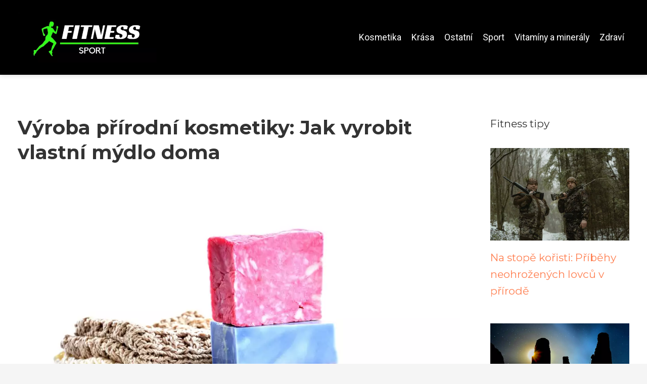

--- FILE ---
content_type: text/html;charset=UTF-8
request_url: https://fitness-sport.cz/vyroba-prirodni-kosmetiky-jak-vyrobit-vlastni-mydlo-doma/
body_size: 9048
content:
<!DOCTYPE html>
<html lang="cs">
    <head>
        <meta charset="utf-8">
<meta name="viewport" content="width=device-width, initial-scale=1.0, maximum-scale=5.0">
<meta name="keywords" content="">
<meta name="description" content="Výroba mýdla: suroviny, postup, techniky, tipy, bezpečnost, personalizace, využití, výhody, inspirace. Vytvořte si vlastní mýdlo s našimi nápady!">
<link rel="stylesheet" type="text/css" href="https://fitness-sport.cz/assets/css/style.css" media="all">
<link rel="stylesheet" type="text/css" href="https://fitness-sport.cz/assets/css/skin.css" media="all">

<title>Výroba přírodní kosmetiky: Jak vyrobit vlastní mýdlo doma &lt; Fitness - sport</title>

<script async src="https://pagead2.googlesyndication.com/pagead/js/adsbygoogle.js?client=ca-pub-6892467337819768" crossorigin="anonymous"></script>



<script>
  var _paq = window._paq = window._paq || [];
  _paq.push(['trackPageView']);
  _paq.push(['enableLinkTracking']);
  (function() {
    var u = "//websitetrafficcounter.com/";
    _paq.push(['setTrackerUrl', u + 'matomo.php']);
    _paq.push(['setSiteId', '53']);
    var d = document, g = d.createElement('script'), s = d.getElementsByTagName('script')[0];
    g.async = true;
    g.src = u + 'matomo.js';
    s.parentNode.insertBefore(g, s);
  })();
</script>

<meta property="og:url" content="https://fitness-sport.cz/vyroba-prirodni-kosmetiky-jak-vyrobit-vlastni-mydlo-doma/" />
<meta property="og:type" content="article" />
<meta property="og:title" content="Výroba přírodní kosmetiky: Jak vyrobit vlastní mýdlo doma" />
<meta property="og:description" content="Výroba mýdla: suroviny, postup, techniky, tipy, bezpečnost, personalizace, využití, výhody, inspirace. Vytvořte si vlastní mýdlo s našimi nápady!" />
<meta property="og:image" content="https://fitness-sport.cz/image/25113/vyroba-mydla-large.webp" />
<script type="application/ld+json">
							    {
							      "@context": "https://schema.org",
							      "@type": "Article",
							      "headline": "Výroba přírodní kosmetiky: Jak vyrobit vlastní mýdlo doma",
							      "inLanguage": "cs",
							      "image": [
							        "https://fitness-sport.cz/image/25113/vyroba-mydla-large.webp",
							        "https://fitness-sport.cz/image/25113/vyroba-mydla-medium.webp",
							        "https://fitness-sport.cz/image/25113/vyroba-mydla-small.webp"
							       ],
							      "datePublished": "2023-12-29T20:25:08+0100","dateModified": "2023-12-29T20:25:08+0100","publisher": {
								    "@type": "Organization",
								    "name": "Fitness - sport",
								    "email": "info@fitness-sport.cz",
								    "url": "https://fitness-sport.cz",
								    "logo": {
								      "@type": "ImageObject",
								      "url": "https://fitness-sport.cz/image/logo/fitness-sport.jpg"
								    }
								  },
								  "url": "https://fitness-sport.cz/vyroba-prirodni-kosmetiky-jak-vyrobit-vlastni-mydlo-doma/"
							      
							    }
							    </script>


<script type="application/ld+json">
  {
    "@context": "http://schema.org",
    "@type": "WebSite",
    "name": "Fitness - sport",
    "url": "https://fitness-sport.cz"
  }
</script>
<link rel="icon" type="image/png" sizes="64x64" href="https://fitness-sport.cz/favicon/favicon-64x64.png">
<link rel="icon" type="image/png" sizes="32x32" href="https://fitness-sport.cz/favicon/favicon-32x32.png">
<link rel="shortcut icon" href="https://fitness-sport.cz/favicon/favicon.ico">
    </head>
    <body class="layout--fixed grid--default">

        
        <div class="wrapper">
            <header class="header header--categories" role="banner">

                <div class="header__inner">
                    <p class="header__logo">
                        <a href="https://fitness-sport.cz">
                                                                                    <img alt="fitness-sport.cz"
                                src="https://fitness-sport.cz/image/logo/fitness-sport-small.webp"
                                srcset="https://fitness-sport.cz/image/logo/fitness-sport-small.webp 300w, https://fitness-sport.cz/image/logo/fitness-sport-medium.webp 500w, https://fitness-sport.cz/image/logo/fitness-sport-large.webp 1000w">
                                                    </a>
                    </p>
                    <button class="header__toggle" id="header__toggle">
                        <svg xmlns="http://www.w3.org/2000/svg" width="24" height="24" viewBox="0 0 24 24" fill="none" stroke-width="2" stroke-linecap="round" stroke-linejoin="round">
                            <line x1="3" y1="12" x2="21" y2="12"></line>
                            <line x1="3" y1="6" x2="21" y2="6"></line>
                            <line x1="3" y1="18" x2="21" y2="18"></line>
                        </svg>
                    </button>

                                        <nav class="nav" role="navigation">
                        <ul>
                                                        <li>
                                <a href="https://fitness-sport.cz/category/kosmetika/">
                                    Kosmetika
                                </a>
                            </li>
                                                        <li>
                                <a href="https://fitness-sport.cz/category/krasa/">
                                    Krása
                                </a>
                            </li>
                                                        <li>
                                <a href="https://fitness-sport.cz/category/ostatni/">
                                    Ostatní
                                </a>
                            </li>
                                                        <li>
                                <a href="https://fitness-sport.cz/category/sport/">
                                    Sport
                                </a>
                            </li>
                                                        <li>
                                <a href="https://fitness-sport.cz/category/vitaminy-a-mineraly/">
                                    Vitamíny a minerály
                                </a>
                            </li>
                                                        <li>
                                <a href="https://fitness-sport.cz/category/zdravi/">
                                    Zdraví
                                </a>
                            </li>
                                                    </ul>
                    </nav>
                    
                </div>
            </header>

            
            <nav class="smallnav" id="smallnav" style="display:none;">
                <button class="smallnav__close" id="smallnav__close">
                    <svg xmlns="http://www.w3.org/2000/svg" width="24" height="24" viewBox="0 0 24 24" fill="none" stroke="#000000" stroke-width="2" stroke-linecap="round" stroke-linejoin="round">
                        <line x1="18" y1="6" x2="6" y2="18"></line>
                        <line x1="6" y1="6" x2="18" y2="18"></line>
                    </svg>
                </button>
                <ul>
                                        <li>
                        <a href="https://fitness-sport.cz/category/kosmetika/">
                            Kosmetika
                        </a>
                    </li>
                                        <li>
                        <a href="https://fitness-sport.cz/category/krasa/">
                            Krása
                        </a>
                    </li>
                                        <li>
                        <a href="https://fitness-sport.cz/category/ostatni/">
                            Ostatní
                        </a>
                    </li>
                                        <li>
                        <a href="https://fitness-sport.cz/category/sport/">
                            Sport
                        </a>
                    </li>
                                        <li>
                        <a href="https://fitness-sport.cz/category/vitaminy-a-mineraly/">
                            Vitamíny a minerály
                        </a>
                    </li>
                                        <li>
                        <a href="https://fitness-sport.cz/category/zdravi/">
                            Zdraví
                        </a>
                    </li>
                                    </ul>
            </nav>

            <script type="text/javascript">
                var open = document.querySelector('#header__toggle');
                var close = document.querySelector('#smallnav__close');
                var nav = document.querySelector('#smallnav');

                open.addEventListener('click', function(event) {
                    if (nav.style.display == "none") {
                        nav.style.display = "";
                    } else {
                        nav.style.display = "none";
                    }
                });

                close.addEventListener('click', function(event) {
                    if (nav.style.display == "none") {
                        nav.style.display = "";
                    } else {
                        nav.style.display = "none";
                    }
                });
            </script>

            
            
            <main class="main">
                <div class="main__inner">

                    
                    <section class="content">

                                                <article class="text">
  <h1 class="text__title">Výroba přírodní kosmetiky: Jak vyrobit vlastní mýdlo doma</h1>

  <p class="text__cover">
    <img alt="Výroba Mýdla"
        src="https://fitness-sport.cz/image/25113/vyroba-mydla-large.webp"
        srcset="https://fitness-sport.cz/image/25113/vyroba-mydla-small.webp 300w, https://fitness-sport.cz/image/25113/vyroba-mydla-medium.webp 500w, https://fitness-sport.cz/image/25113/vyroba-mydla-large.webp 1000w">
  </p>

  <div class="text__body">
        <div class="table-of-content">
      <span>Obsah článku:</span>
          <ol>
      <li class="first">
        <a href="#zakladni-suroviny-potrebne-k-vyrobe-mydla">Základní suroviny potřebné k výrobě mýdla</a>
      </li>
      <li>
        <a href="#postup-vyroby-mydla-krok-za-krokem">Postup výroby mýdla krok za krokem</a>
      </li>
      <li>
        <a href="#ruzne-techniky-a-vzory-pro-vyrobu-mydla">Různé techniky a vzory pro výrobu mýdla</a>
      </li>
      <li>
        <a href="#dulezite-tipy-pro-uspesnou-vyrobu-mydla">Důležité tipy pro úspěšnou výrobu mýdla</a>
      </li>
      <li>
        <a href="#bezpecnostni-opatreni-pri-vyrobe-mydla">Bezpečnostní opatření při výrobě mýdla</a>
      </li>
      <li>
        <a href="#moznosti-personalizace-a-ozdobeni-mydla">Možnosti personalizace a ozdobení mýdla</a>
      </li>
      <li>
        <a href="#vyuziti-domaciho-mydla-v-kazdodennim-zivote">Využití domácího mýdla v každodenním životě</a>
      </li>
      <li>
        <a href="#ekologicke-a-zdravotni-vyhody-vyroby-vlastniho-mydla">Ekologické a zdravotní výhody výroby vlastního mýdla</a>
      </li>
      <li class="last">
        <a href="#inspirace-a-napady-pro-vlastni-tvorbu-mydla">Inspirace a nápady pro vlastní tvorbu mýdla</a>
      </li>
    </ol>

    </div>
    
    
    <p>Výroba vlastního mýdla je skvělý způsob, jak si užít kreativitu a zároveň se postarat o svou pokožku. Domácí mýdlo je přirozené, bez chemických látek a plné blahodárných účinků pro vaši pleť. Navíc, výroba mýdla je snadná a zábavná aktivita, kterou si můžete užít sami nebo s rodinou a přáteli. V tomto článku se dozvíte, jak vyrobit vlastní mýdlo doma a jak ho personalizovat podle svých představ. Připravte se na dobrodružství ve světě přírodní kosmetiky!</p>
<h2 id="zakladni-suroviny-potrebne-k-vyrobe-mydla">Základní suroviny potřebné k výrobě mýdla</h2>
<p>Základní suroviny potřebné k výrobě mýdla jsou: tuky nebo oleje, hydroxid sodný (soda), voda a případně esenciální oleje či bylinky pro vůni a léčivé účinky. Tuky a oleje slouží jako základ mýdla a mohou být rostlinného nebo živočišného původu. Nejčastěji se používají olivový olej, kokosový olej, palmový olej nebo máslo Shea. Hydroxid sodný je chemická látka, která umožňuje proces saponifikace - proměnu tuků a olejů na mýdlo. Voda slouží k rozpuštění hydroxidu sodného a smíchání s tuky či oleji. Esenciální oleje a bylinky se přidávají pro vůni a další benefity pro pokožku. Přesná kombinace surovin závisí na typu mýdla, které chcete vyrobit.</p>
<h2 id="postup-vyroby-mydla-krok-za-krokem">Postup výroby mýdla krok za krokem</h2>
<p>Postup výroby mýdla krok za krokem je jednoduchý a zábavný. Začněte tím, že si připravíte všechny potřebné suroviny a nádobí. Poté rozehřejte rostlinný olej na sporáku a přidejte do něj loupanou sodu. Po smíchání těchto složek začne být směs hustší.</p>
<p>Poté můžete přidat esenciální oleje nebo bylinky pro vůni a léčivé účinky. Důkladně promíchejte směs, dokud nedosáhnete požadované konzistence. Poté nalijte směs do formy a nechte ji ztuhnout po dobu 24 hodin.</p>
<p>Po uplynutí této doby můžete mýdlo vyjmout z formy a nechat ho zrát po dobu 4-6 týdnů na dobře větraném místě. Během tohoto procesu se mýdlo stane tvrdším a získá svou konečnou podobu.</p>
<p>Pamatujte, že každá várka mýdla je unikátní, takže se nebojte experimentovat s různými ingrediencemi a technikami. Vyzkoušejte například vrstvení barev nebo použití různých forem pro zajímavé vzory.</p>
<p>Vytvoření vlastního mýdla je skvělý způsob, jak si užít kreativitu a zároveň si dopřát přírodní péči o pokožku. Takže se pusťte do práce a začněte tvořit své vlastní domácí mýdlo!</p>
<h2 id="ruzne-techniky-a-vzory-pro-vyrobu-mydla">Různé techniky a vzory pro výrobu mýdla</h2>
<p>Výroba mýdla nabízí širokou škálu různých technik a vzorů, které mohou dodat vašemu výrobku originalitu a jedinečnost. Mezi nejpopulárnější techniky patří například metoda "svobodného zalévání", při které se barevné vrstvy mýdla nalijí do formy volně, čímž vznikají zajímavé a abstraktní vzory. Další oblíbenou technikou je "vložená vrstva", při které se do již ztuhlého mýdla vkládají další barevné vrstvy. Tímto způsobem lze dosáhnout efektu průhlednosti a zajímavých kontrastů. Pro milovníky detailů je tu také technika "šablonování", při níž se na povrch mýdla nanáší speciálně vyřezaná šablona s motivem. Mnoho dalších technik a vzorů čeká jen na to, abyste je objevili a vyzkoušeli sami!</p>
<h2 id="dulezite-tipy-pro-uspesnou-vyrobu-mydla">Důležité tipy pro úspěšnou výrobu mýdla</h2>
<p>Při výrobě mýdla je důležité dodržovat několik tipů, abyste dosáhli úspěšného výsledku. Za prvé, pečlivě si připravte všechny suroviny a pomůcky předem, abyste nemuseli během procesu hledat chybějící věci. Dále je důležité dodržovat správné poměry surovin, aby mýdlo mělo správnou konzistenci a vlastnosti. Přesná teplota při míchání surovin také hraje roli, proto použijte teploměr pro kontrolu. Mýdlo musíte míchat dostatečně dlouho, aby se suroviny dobře spojily, ale zase ne příliš dlouho, aby nedošlo k nadměrnému zahuštění směsi. Pokud plánujete použít esenciální oleje nebo barviva, vybírejte ty s vyšší kvalitou a testujte je předem na malém vzorku mýdla. A nakonec, dejte si pozor na bezpečnostní opatření - pracujte s ochrannými rukavicemi a brýlemi a udržujte čistotu pracovního prostoru. S těmito tipy budete mít úspěch při výrobě vlastního mýdla.</p>
<h2 id="bezpecnostni-opatreni-pri-vyrobe-mydla">Bezpečnostní opatření při výrobě mýdla</h2>
<p>Při výrobě mýdla je důležité dodržovat určitá bezpečnostní opatření, abyste se vyhnuli případným nehodám nebo zranění. Prvním krokem je použití ochranných pomůcek, jako jsou rukavice a ochranné brýle, abyste chránili svou pokožku a oči před možnými chemickými reakcemi.</p>
<p>Dále je nutné pracovat ve vhodně větraném prostoru, aby se zabránilo nadýchání škodlivých par a výparů. Při manipulaci s louhovou sodou je také důležité dbát na to, aby nedošlo k jejímu kontaktu s očima nebo sliznicemi.</p>
<p>Při práci s horkým olejem nebo taveninami je třeba být opatrný a použít vhodné nádobí odolné vysokým teplotám. Zamezte kontaktu s ohněm či jinými zdroji hoření.</p>
<p>Dalším důležitým opatřením je správné skladování surovin a hotových produktů. Uchovávejte mýdlo mimo dosah dětí a zabezpečte ho proti nechtěnému požití.</p>
<p>Pokud máte citlivou pokožku nebo jste alergičtí na některé složky, je vhodné provést testování na malé části pokožky před použitím nového mýdla.</p>
<p>Bezpečnostní opatření jsou nezbytná pro ochranu vašeho zdraví a bezpečnosti. Pamatujte, že výroba mýdla je chemický proces a vyžaduje pečlivost a respektování bezpečnostních pravidel.</p>
<h2 id="moznosti-personalizace-a-ozdobeni-mydla">Možnosti personalizace a ozdobení mýdla</h2>
<p>Mýdlo lze personalizovat a ozdobit různými způsoby, aby se stalo jedinečným dárkem nebo dekorací. Můžete přidat do mýdla vonné oleje, které mu dodají příjemnou vůni. Také můžete použít přírodní barviva, jako jsou byliny nebo koření, pro barevné efekty. Další možností je přidání exfoliačních složek, jako jsou ovesné vločky nebo kávová zrna, pro jemné čištění pokožky. Ozdobit mýdlo lze například sušenými květinami, suchými plody nebo korálky. Fantazii se meze nekladou a vlastní tvorba mýdla tak může být skvělou zábavou i uměleckým vyjádřením vaší kreativity.</p>
<h2 id="vyuziti-domaciho-mydla-v-kazdodennim-zivote">Využití domácího mýdla v každodenním životě</h2>
<p>Využití domácího mýdla v každodenním životě je široké a různorodé. Domácí mýdlo je skvělou alternativou k běžným komerčním produktům, které často obsahují chemické látky a umělé přísady. Můžete ho použít jako sprchový gel, tekuté mýdlo do rukou nebo na mytí obličeje. Díky svým přírodním složkám je šetrné k pokožce a pomáhá udržovat její hydrataci a zdraví.</p>
<p>Stejně jako <a href="https://fantasticka-zvirata.cz/domaci-mys-skvely-spolecnik-a-zabavny-mazlicek-pro-kazdeho-zvireciho-milovnika/">myš domácí</a> je roztomilým dárkem pro děti, i domácí mýdlo potěší vaše blízké. No a když už mluvíme o myši domácí, ta je stejně originální jako ručně vyrobené mýdlo - můžete ho totiž vyrobit v různých tvarech, třeba i jako myš domácí! Přidáte vlastní vůni a máte super osobní dárek. Je to prostě paráda, když někomu darujete něco, co jste sami vytvořili - takový přírodní a jedinečný kousek.</p>
<p>Další možností využití domácího mýdla je jeho použití při praní prádla. Stačí nastrouhat malou část mýdla a přidat ji do pračky spolu s ostatními pracími prostředky. Domácí mýdlo je šetrné k textiliím a zanechává na prádle příjemnou vůni.</p>
<p>Mýdlo můžete také použít při mytí nádobí nebo čištění domácnosti. Jeho přírodní složky pomáhají odstranit mastnotu a nečistoty bez použití agresivních chemikálií. Vaše domácnost bude čistá a zároveň šetrná k životnímu prostředí.</p>
<p>Využitím domácího mýdla v každodenním životě si ušetříte peníze, protože ho můžete vyrobit sami za velmi nízké náklady. Navíc budete mít jistotu, že používáte produkt bez umělých látek a plný přírodních složek.</p>
<p>Zkuste tedy využít vlastnoručně vyrobeného mýdla ve svém každodenním životě a objevte jeho mnohostranné využití pro sebe i svou rodinu. Vaše pokožka, vaše peněženka i životní prostředí vám za to poděkují.</p>
<h2 id="ekologicke-a-zdravotni-vyhody-vyroby-vlastniho-mydla">Ekologické a zdravotní výhody výroby vlastního mýdla</h2>
<p>Výroba vlastního mýdla má mnoho ekologických a zdravotních výhod. Za prvé, při výrobě domácího mýdla si můžete vybrat přírodní suroviny bez chemických látek a konzervantů, které jsou často obsaženy v komerčních mýdlech. To znamená, že vaše pokožka nebude vystavena agresivním chemikáliím, které mohou způsobovat podráždění a alergické reakce.</p>
<p>Dále, při výrobě vlastního mýdla se vyhnete používání plastových obalů, které jsou neekologické a zatěžují životní prostředí. Můžete si vybrat recyklovatelné nebo dokonce bezobalové možnosti pro uložení vašeho domácího mýdla.</p>
<p>Když si děláte domácí mýdlo, je to podobně jako když si čtete <a href="https://fitness-sport.cz/recenze-na-maderoterapii-zazracna-kosmeticka-metoda-pro-tvarovani-tela/">maderoterapie recenze</a> - máte plnou kontrolu nad tím, co do něj dáte. Jako u maderoterapie recenze, kde si vybíráte proceduru na míru, tak i tady si můžete namíchat přesně to, co vaše pokožka potřebuje. Přidáte si třeba esenciální oleje nebo bylinky, co vám sednou. Je to fakt super, protože stejně jako maderoterapie recenze ukazují, že každý má jiné požadavky na péči o tělo, tak i domácí mýdlo si můžete vyladit přesně podle svého gusta.</p>
<p>V neposlední řadě, výroba vlastního mýdla je také ekonomicky výhodná. Při koupi surovin na výrobu mýdla ve velkém balení můžete ušetřit peníze ve srovnání s pravidelným nákupem komerčních mýdel.</p>
<p>Celkově lze říci, že výroba vlastního mýdla přináší nejen ekologické benefity pro životní prostředí, ale také zdravotní výhody pro vaši pokožku. Můžete si být jisti, že používáte přírodní a šetrné produkty, které budou prospěšné pro váš celkový blahobyt.</p>
<h2 id="inspirace-a-napady-pro-vlastni-tvorbu-mydla">Inspirace a nápady pro vlastní tvorbu mýdla</h2>
<p>Pokud se chcete pustit do výroby vlastního mýdla, existuje nespočet možností, jak ho personalizovat a ozdobit. Můžete použít různé přísady, barviva a esenciální oleje, abyste dosáhli požadovaného efektu.</p>
<p>Jednou z možností je použití sušených květů nebo bylin, které dodají mýdlu příjemnou vůni a krásný vzhled. Například levandule nebo růže jsou skvělé volby pro romantické mýdlo. Můžete také experimentovat s různými druhy tvarů a vzorů pomocí silikonových forem.</p>
<p>Další inspirací mohou být přírodní pigmenty, které dodají vašemu mýdlu živé barvy. Můžete zkombinovat různé odstíny a vytvořit tak unikátní barevnou paletu. Nezapomeňte také na dekorativní prvky, jako jsou třpytky nebo suché plody, které dodají vašemu mýdlu zajímavý vzhled.</p>
<p>Mýtus o tom, že domácí mýdlo nemusí dobře vonět nebo pěnit, je dávno vyvrácen. Díky esenciálním olejům můžete vaše mýdlo provonět podle svého gusta a zároveň poskytnout příjemnou péči pro vaši pokožku. Esenciální oleje jako levandule, máta nebo citron mají také blahodárné účinky na psychiku.</p>
<p>Inspirace pro vlastní tvorbu mýdla se nachází všude kolem nás. Můžete se inspirovat přírodou, uměním, módními trendy nebo dokonce jídlem. Nechte volně plynout svou kreativitu a vytvořte si jedinečné mýdlo, které bude vyjadřovat váš osobní styl a preference.</p>

      </div>

  <div class="text__info">
    <p class="text__date">
      Publikováno: 29. 12. 2023
          </p>

        <p class="text__category">
      Kategorie:
      <a href="https://fitness-sport.cz/category/kosmetika/">kosmetika</a>    </p>
    
    
      </div>
</article>

<section class="bottom">
  <div class="bottom__inner">
        <article class="article">
      <p class="article__image">
        <a href="https://fitness-sport.cz/revolucni-technologie-pro-krasu-pokozky-galvanicka-zehlicka-v-kosmetice/">
          <img alt="Galvanická Žehlička"
              src="https://fitness-sport.cz/image/28224/galvanicka-zehlicka-small.webp"
              srcset="https://fitness-sport.cz/image/28224/galvanicka-zehlicka-small.webp 300w, https://fitness-sport.cz/image/28224/galvanicka-zehlicka-medium.webp 500w, https://fitness-sport.cz/image/28224/galvanicka-zehlicka-large.webp 1000w">
        </a>
      </p>

      <h2 class="article__title">
        <a href="https://fitness-sport.cz/revolucni-technologie-pro-krasu-pokozky-galvanicka-zehlicka-v-kosmetice/">Revoluční technologie pro krásu pokožky: Galvanická žehlička v kosmetice</a>
      </h2>

            <p class="article__category">
        <a href="https://fitness-sport.cz/category/kosmetika/">kosmetika</a>      </p>
      
      <p class="article__date">02. 02. 2024</p>
    </article>
        <article class="article">
      <p class="article__image">
        <a href="https://fitness-sport.cz/alpecin-sampon-zdrave-vlasy-a-sebevedomi-pro-muze/">
          <img alt="Alpecin Šampon"
              src="https://fitness-sport.cz/image/28051/alpecin-sampon-small.webp"
              srcset="https://fitness-sport.cz/image/28051/alpecin-sampon-small.webp 300w, https://fitness-sport.cz/image/28051/alpecin-sampon-medium.webp 500w, https://fitness-sport.cz/image/28051/alpecin-sampon-large.webp 1000w">
        </a>
      </p>

      <h2 class="article__title">
        <a href="https://fitness-sport.cz/alpecin-sampon-zdrave-vlasy-a-sebevedomi-pro-muze/">Alpecin šampon: Zdravé vlasy a sebevědomí pro muže</a>
      </h2>

            <p class="article__category">
        <a href="https://fitness-sport.cz/category/kosmetika/">kosmetika</a>      </p>
      
      <p class="article__date">01. 02. 2024</p>
    </article>
        <article class="article">
      <p class="article__image">
        <a href="https://fitness-sport.cz/linola-zdravi-a-krasa-pokozky-v-jednom-revolucni-kosmetika-pro-vasi-plet/">
          <img alt="Linola"
              src="https://fitness-sport.cz/image/28003/linola-small.webp"
              srcset="https://fitness-sport.cz/image/28003/linola-small.webp 300w, https://fitness-sport.cz/image/28003/linola-medium.webp 500w, https://fitness-sport.cz/image/28003/linola-large.webp 1000w">
        </a>
      </p>

      <h2 class="article__title">
        <a href="https://fitness-sport.cz/linola-zdravi-a-krasa-pokozky-v-jednom-revolucni-kosmetika-pro-vasi-plet/">Linola: Zdraví a krása pokožky v jednom - Revoluční kosmetika pro vaši pleť</a>
      </h2>

            <p class="article__category">
        <a href="https://fitness-sport.cz/category/kosmetika/">kosmetika</a>      </p>
      
      <p class="article__date">30. 01. 2024</p>
    </article>
      </div>
</section>

                        
                        
                        
                    </section>

                                        <aside class="sidebar">
  
      
    <h3>Fitness tipy</h3>
  
      <article class="article">
    <p class="article__image">
      <a href="https://fitness-sport.cz/na-stope-koristi-pribehy-neohrozenych-lovcu-v-prirode/">
        <img alt="Na Lovu Lovci"
            src="https://fitness-sport.cz/image/4216/pexels-photo-6204500-small.webp"
            srcset="https://fitness-sport.cz/image/4216/pexels-photo-6204500-small.webp 300w, https://fitness-sport.cz/image/4216/pexels-photo-6204500-medium.webp 500w, https://fitness-sport.cz/image/4216/pexels-photo-6204500-large.webp 1000w">
      </a>
    </p>
    <h3 class="article__title">
      <a href="https://fitness-sport.cz/na-stope-koristi-pribehy-neohrozenych-lovcu-v-prirode/">Na stopě kořisti: Příběhy neohrožených lovců v přírodě</a>
    </h3>
  </article>
    <article class="article">
    <p class="article__image">
      <a href="https://fitness-sport.cz/freerande-vyzva-pro-odvazne-sportovce-v-prirode/">
        <img alt="Freerande"
            src="https://fitness-sport.cz/image/17088/freerande-small.webp"
            srcset="https://fitness-sport.cz/image/17088/freerande-small.webp 300w, https://fitness-sport.cz/image/17088/freerande-medium.webp 500w, https://fitness-sport.cz/image/17088/freerande-large.webp 1000w">
      </a>
    </p>
    <h3 class="article__title">
      <a href="https://fitness-sport.cz/freerande-vyzva-pro-odvazne-sportovce-v-prirode/">Freerande: Výzva pro odvážné sportovce v přírodě</a>
    </h3>
  </article>
    <article class="article">
    <p class="article__image">
      <a href="https://fitness-sport.cz/selak-tajemstvi-neuveritelne-krasnych-a-pevnych-nehtu/">
        <img alt="Šelak"
            src="https://fitness-sport.cz/image/3851/pexels-photo-7446905-small.webp"
            srcset="https://fitness-sport.cz/image/3851/pexels-photo-7446905-small.webp 300w, https://fitness-sport.cz/image/3851/pexels-photo-7446905-medium.webp 500w, https://fitness-sport.cz/image/3851/pexels-photo-7446905-large.webp 1000w">
      </a>
    </p>
    <h3 class="article__title">
      <a href="https://fitness-sport.cz/selak-tajemstvi-neuveritelne-krasnych-a-pevnych-nehtu/">Šelak - tajemství neuvěřitelně krásných a pevných nehtů!</a>
    </h3>
  </article>
    <article class="article">
    <p class="article__image">
      <a href="https://fitness-sport.cz/krasny-a-zdravy-nejlepsi-kosmeticke-tipy-pro-vasi-krasu/">
        <img alt=""
            src="https://fitness-sport.cz/image/27595/-small.webp"
            srcset="https://fitness-sport.cz/image/27595/-small.webp 300w, https://fitness-sport.cz/image/27595/-medium.webp 500w, https://fitness-sport.cz/image/27595/-large.webp 1000w">
      </a>
    </p>
    <h3 class="article__title">
      <a href="https://fitness-sport.cz/krasny-a-zdravy-nejlepsi-kosmeticke-tipy-pro-vasi-krasu/">Krásný a zdravý: Nejlepší kosmetické tipy pro vaši krásu</a>
    </h3>
  </article>
    <article class="article">
    <p class="article__image">
      <a href="https://fitness-sport.cz/zapomente-na-sous-objevte-svet-pod-hlavou-fascinujici-potapeni-pro-adrenalinove-nadsence/">
        <img alt="Svět Pod Hlavou"
            src="https://fitness-sport.cz/image/4142/pexels-photo-3769146-small.webp"
            srcset="https://fitness-sport.cz/image/4142/pexels-photo-3769146-small.webp 300w, https://fitness-sport.cz/image/4142/pexels-photo-3769146-medium.webp 500w, https://fitness-sport.cz/image/4142/pexels-photo-3769146-large.webp 1000w">
      </a>
    </p>
    <h3 class="article__title">
      <a href="https://fitness-sport.cz/zapomente-na-sous-objevte-svet-pod-hlavou-fascinujici-potapeni-pro-adrenalinove-nadsence/">Zapomeňte na souš, objevte svět pod hlavou: Fascinující potápění pro adrenalinové nadšence</a>
    </h3>
  </article>
  
  
      
    <h3>Píší</h3>
  
    <ul class="authors">
        <li>
      <a href="https://fitness-sport.cz/author/hanka-vondrakova/">
        <span>Hanka Vondrákova</span>
      </a>
    </li>
        <li>
      <a href="https://fitness-sport.cz/author/kristian-vorisek/">
        <span>Kristián Voříšek</span>
      </a>
    </li>
        <li>
      <a href="https://fitness-sport.cz/author/magdalena-vondrakova/">
        <span>Magdaléna Vondráková</span>
      </a>
    </li>
        <li>
      <a href="https://fitness-sport.cz/author/monika-kubisova/">
        <span>Monika Kubišová</span>
      </a>
    </li>
        <li>
      <a href="https://fitness-sport.cz/author/tereza-kocurova/">
        <span>Tereza Kocurová</span>
      </a>
    </li>
        <li>
      <a href="https://fitness-sport.cz/author/terezie-nachodska/">
        <span>Terezie Náchodská</span>
      </a>
    </li>
      </ul>

  
      
  
  
  </aside>
                    
                </div>
            </main>

            
                        <aside class="prefooter">
  <div class="prefooter__inner sidebar">
        <div >
      
            <nav class="nav" role="navigation">
        <ul>
                    <li>
            <a href="https://fitness-sport.cz/category/kosmetika/">
              <svg xmlns="http://www.w3.org/2000/svg" width="24" height="24" viewBox="0 0 24 24" fill="none" stroke="#000000" stroke-width="2" stroke-linecap="round" stroke-linejoin="round">
                <path d="M9 18l6-6-6-6"/>
              </svg>
              <span>Kosmetika</span>
            </a>
          </li>
                    <li>
            <a href="https://fitness-sport.cz/category/krasa/">
              <svg xmlns="http://www.w3.org/2000/svg" width="24" height="24" viewBox="0 0 24 24" fill="none" stroke="#000000" stroke-width="2" stroke-linecap="round" stroke-linejoin="round">
                <path d="M9 18l6-6-6-6"/>
              </svg>
              <span>Krása</span>
            </a>
          </li>
                    <li>
            <a href="https://fitness-sport.cz/category/ostatni/">
              <svg xmlns="http://www.w3.org/2000/svg" width="24" height="24" viewBox="0 0 24 24" fill="none" stroke="#000000" stroke-width="2" stroke-linecap="round" stroke-linejoin="round">
                <path d="M9 18l6-6-6-6"/>
              </svg>
              <span>Ostatní</span>
            </a>
          </li>
                    <li>
            <a href="https://fitness-sport.cz/category/sport/">
              <svg xmlns="http://www.w3.org/2000/svg" width="24" height="24" viewBox="0 0 24 24" fill="none" stroke="#000000" stroke-width="2" stroke-linecap="round" stroke-linejoin="round">
                <path d="M9 18l6-6-6-6"/>
              </svg>
              <span>Sport</span>
            </a>
          </li>
                    <li>
            <a href="https://fitness-sport.cz/category/vitaminy-a-mineraly/">
              <svg xmlns="http://www.w3.org/2000/svg" width="24" height="24" viewBox="0 0 24 24" fill="none" stroke="#000000" stroke-width="2" stroke-linecap="round" stroke-linejoin="round">
                <path d="M9 18l6-6-6-6"/>
              </svg>
              <span>Vitamíny a minerály</span>
            </a>
          </li>
                    <li>
            <a href="https://fitness-sport.cz/category/zdravi/">
              <svg xmlns="http://www.w3.org/2000/svg" width="24" height="24" viewBox="0 0 24 24" fill="none" stroke="#000000" stroke-width="2" stroke-linecap="round" stroke-linejoin="round">
                <path d="M9 18l6-6-6-6"/>
              </svg>
              <span>Zdraví</span>
            </a>
          </li>
                  </ul>
      </nav>

          </div>
        <div >
      
          </div>
        <div >
      
            <nav class="nav" role="navigation">
        <ul>
                    <li>
            <a href="https://fitness-sport.cz/contact/">
              <svg xmlns="http://www.w3.org/2000/svg" width="24" height="24" viewBox="0 0 24 24" fill="none" stroke="#000000" stroke-width="2" stroke-linecap="round" stroke-linejoin="round">
                <path d="M9 18l6-6-6-6"/>
              </svg>
              <span>Kontakt</span>
            </a>
          </li>
                    <li>
            <a href="https://fitness-sport.cz/advertising/">
              <svg xmlns="http://www.w3.org/2000/svg" width="24" height="24" viewBox="0 0 24 24" fill="none" stroke="#000000" stroke-width="2" stroke-linecap="round" stroke-linejoin="round">
                <path d="M9 18l6-6-6-6"/>
              </svg>
              <span>Reklama</span>
            </a>
          </li>
                    <li>
            <a href="https://fitness-sport.cz/privacy-policy/">
              <svg xmlns="http://www.w3.org/2000/svg" width="24" height="24" viewBox="0 0 24 24" fill="none" stroke="#000000" stroke-width="2" stroke-linecap="round" stroke-linejoin="round">
                <path d="M9 18l6-6-6-6"/>
              </svg>
              <span>Ochrana osobních údajů</span>
            </a>
          </li>
                    <li>
            <a href="https://fitness-sport.cz/terms-of-use/">
              <svg xmlns="http://www.w3.org/2000/svg" width="24" height="24" viewBox="0 0 24 24" fill="none" stroke="#000000" stroke-width="2" stroke-linecap="round" stroke-linejoin="round">
                <path d="M9 18l6-6-6-6"/>
              </svg>
              <span>Podmínky použití</span>
            </a>
          </li>
                  </ul>
      </nav>
          </div>
      </div>
</aside>
            
            <footer class="footer" role="contentinfo">
  <div class="footer__inner">
    <p>&copy;&nbsp;2026 fitness-sport.cz - Fitness Sport je váš průvodce světem fitness a sportu. Najdete zde nejnovější trendy, tipy na cvičení, stravování i inspirativní příběhy lidí z fitness světa.</p>

        <p> Provozovatel: PR Yard media s.r.o., Adresa: Nová Ves 272, 46331 Nová Ves, IČ: 07840772, DIČ: CZ07840772</p>
    
  </div>
</footer>

        </div>

        
        
    </body>
</html>

--- FILE ---
content_type: text/html; charset=utf-8
request_url: https://www.google.com/recaptcha/api2/aframe
body_size: 267
content:
<!DOCTYPE HTML><html><head><meta http-equiv="content-type" content="text/html; charset=UTF-8"></head><body><script nonce="FvvjJStYcW9rrs71pGL-Fw">/** Anti-fraud and anti-abuse applications only. See google.com/recaptcha */ try{var clients={'sodar':'https://pagead2.googlesyndication.com/pagead/sodar?'};window.addEventListener("message",function(a){try{if(a.source===window.parent){var b=JSON.parse(a.data);var c=clients[b['id']];if(c){var d=document.createElement('img');d.src=c+b['params']+'&rc='+(localStorage.getItem("rc::a")?sessionStorage.getItem("rc::b"):"");window.document.body.appendChild(d);sessionStorage.setItem("rc::e",parseInt(sessionStorage.getItem("rc::e")||0)+1);localStorage.setItem("rc::h",'1768764550183');}}}catch(b){}});window.parent.postMessage("_grecaptcha_ready", "*");}catch(b){}</script></body></html>

--- FILE ---
content_type: text/css;charset=UTF-8
request_url: https://fitness-sport.cz/assets/css/skin.css
body_size: 507
content:
/* --------------------------------------------------------------------------------------------------------------------------------------------------
SKIN.LESS
-------------------------------------------------------------------------------------------------------------------------------------------------- */

@import url('https://fonts.googleapis.com/css2?family=Montserrat:wght@400;700&display=swap');
@import url('https://fonts.googleapis.com/css2?family=Roboto:wght@400;700&display=swap');

:root {
	--background: #F5F5F5;

	--font: #333333;
	--font-family: 'Roboto', sans-serif;
	--font-family-h1: 'Montserrat', sans-serif;
	--font-family-h2: 'Montserrat', sans-serif;
	--font-family-h3: 'Montserrat', sans-serif;

	--link: #FF7F50;
	--link-hover: #E25822;
	--link-visited: #FF7F50;
	--link-decoration: none;
	--link-decoration-hover: underline;

	--color-primary: #FF7F50;
	--color-secondary: #4CAF50;
	--color-grey: #777777;
	--color-light-grey: #E0E0E0;

	--header-background: #000000;
	--header-color: #FFFFFF;
	--header-link: #ffffff;
	--header-logo-width: auto;
	--header-logo-height: 100px;

	--tray: #FFFFFF;
	--tray-link: #333333;

	--smallnav-background: #FFFFFF;
	--smallnav-link: #FF7F50;

	--top-background: #4CAF50;
	--top-article-color: #FFFFFF;
	--top-article-link: #ffffff;
	--top-article-category: #ffffff;

	--bottom-background: #4CAF50;
	--bottom-article-color: #FFFFFF;
	--bottom-article-link: #ffffff;
	--bottom-article-category: #ffffff;

	--main-background: #FFFFFF;

	--content-background: transparent;
	--content-padding: 0;
	--content-color: #333333;
	--content-link: #FF7F50;
	--content-h1: #333333;
	--content-h2: #333333;
	--content-h3: #333333;
	--content-perex-border: #FF7F50;

	--article-color: #333333;
	--article-link: #FF7F50;
	--article-category: #777777;

	--pagination-link: #FF7F50;

	--sidebar-background: transparent;
	--sidebar-padding: 0;
	--sidebar-color: #333333;
	--sidebar-link: #FF7F50;
	--sidebar-article-link: #FF7F50;

	--prefooter-background: #4CAF50;
	--prefooter-padding: 0;
	--prefooter-color: #FFFFFF;
	--prefooter-link: #ffffff;
	--prefooter-article-link: #FF7F50;

	--nav-icon: #ffffff;
	--nav-icon-hover: #FF7F50;
	--tags-icon: #ffffff;
	--tags-icon-hover: #FF7F50;
	--authors-icon: #ffffff;
	--authors-icon-hover: #FF7F50;
	--promo-icon: #ffffff;
	--promo-icon-hover: #FF7F50;
	--promo-title: #ffffff;
	--promo-description: #ffffff;

	--footer-background: #4CAF50;
	--footer-color: #FFFFFF;
	--footer-link: #FFFFFF;

	--popup-background: #4CAF50;
	--popup-color: #FFFFFF;
	--popup-link: #FF7F50;
}